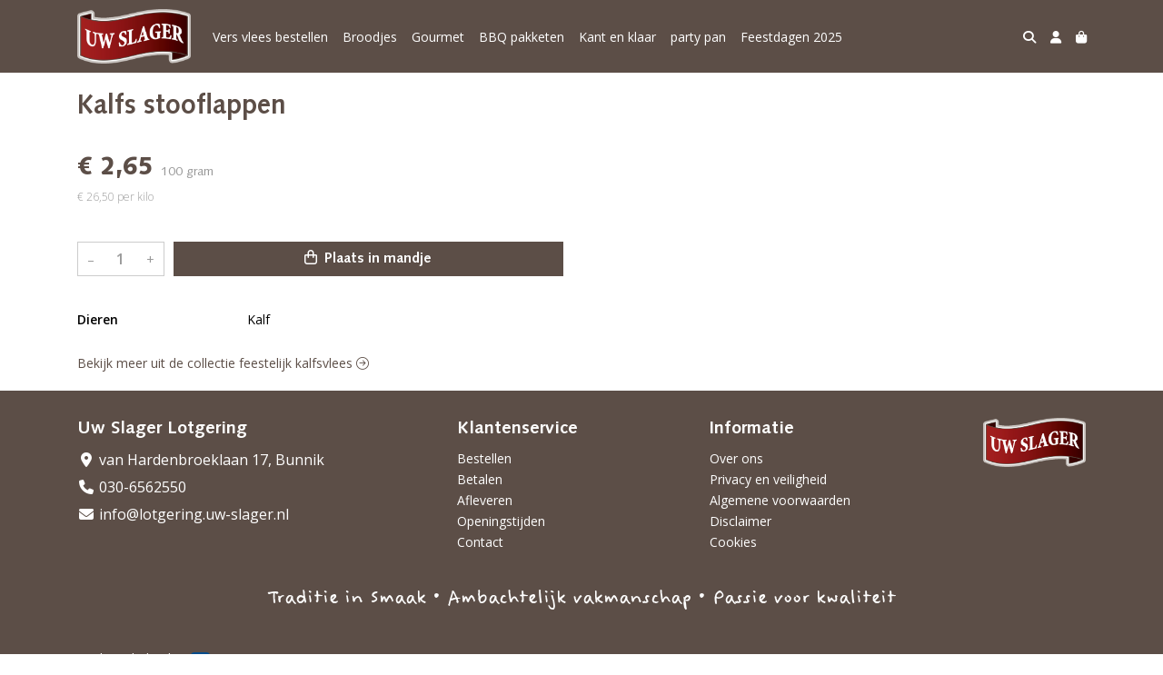

--- FILE ---
content_type: text/css
request_url: https://lotgering.uw-slager.nl/theme/uwslager/css/experience.css?v=q6-yBcWf-qmht5NJrX5aqJ_11aZPIF4Fpsw2dVx5zT4
body_size: 615
content:
.image-item-caption.xxl
{
    padding-left: 50px;
    padding-right: 50px;
}
.image-item-caption.xxl .title
{
    font-weight: 500;
    font-size: 4vw;
    line-height: 100%;
    text-shadow: 2px 4px 3px rgba(0,0,0,0.6);
}
.image-item-caption.xxl .subtitle
{
    font-family: 'FeltTipWoman';
    font-size: 2.3vw;
    line-height: 140%;
    text-shadow: 2px 4px 3px rgba(0,0,0,0.3);
}

.page .image-formatted-text-block.inverse-colors
{
    background-color: var(--text-block-inverse-background-color);
    color: var(--text-block-inverse-text-color);
}
.page .image-formatted-text-block.inverse-colors a
{
    color: var(--text-block-inverse-text-color);
    font-weight: 600;
}
.page .image-formatted-text-block.inverse-colors a:focus,
.page .image-formatted-text-block.inverse-colors a:hover
{
    filter: brightness(85%);
}

.page .image-group-block .image-item .image-item-caption
{
    background-color: var(--text-block-inverse-background-color);
    color: var(--text-block-inverse-text-color);
}
.page .image-group-block .image-item .image-item-caption .title
{
    font-family: 'FeltTipWoman';
    font-size: 24px;
    line-height: 23px;
    color: inherit;
}

.page .image-group-block.inverse-colors
{
    background-color: #ffffff;
    background-image:
        repeating-linear-gradient(-45deg,
            transparent,
            transparent 5px,
            rgba(92,78,71,0.1) 5px,
            rgba(92,78,71,0.1) 10px),
        repeating-linear-gradient(45deg,
            transparent,
            transparent 5px,
            rgba(92,78,71,0.1) 5px,
            rgba(92,78,71,0.1) 10px);
}

.collection-body .filter-title
{
    font-family: 'Syntax LT Std';
    font-size: var(--default-font-size);
    text-transform: none;
    font-weight: 500;
}

.products .product-item-measurement
{
    font-family: 'Syntax LT Std';
}
.products .product-item-price
{
    font-family: 'Syntax LT Std';
}

.spotlight-block .product-item-title,
.spotlight-block .collection-item-title
{
    font-weight: 600;
    font-size: 16px;
}
.spotlight-block .product-item-measurement
{
    font-family: 'Syntax LT Std';
}
.spotlight-block .product-item-price
{
    font-family: 'Syntax LT Std';
}

.product-offer .product-price-measurement
{
    font-family: 'Syntax LT Std';
}
.product-offer .product-price,
.product-offer .product-price-on-request
{
    font-family: 'Syntax LT Std';
}

.btn-add-to-cart
{
    font-family: 'Syntax LT Std';
}

.cart-grandtotal
{
    font-family: 'Syntax LT Std';
}

.order-totals .total.grandtotal
{
    font-family: 'Syntax LT Std';
}

.checkout-steps .checkout-step
{
    color: var(--checkout-step-text-color);
}
.checkout-steps .checkout-step.current,
.checkout-steps .checkout-step.done
{
    color: var(--checkout-step-text-color-active);
}

@media (max-width:575.98px) /* extra small */
{
    .image-item-caption.xxl .title
    {
        font-size: 6vw;
    }
    .image-item-caption.xxl .subtitle
    {
        font-size: 3vw;
    }
}
